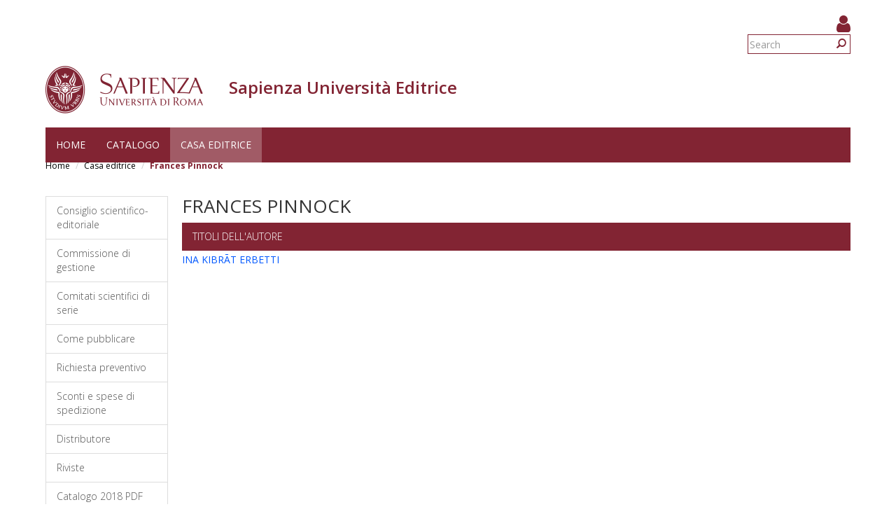

--- FILE ---
content_type: text/html; charset=utf-8
request_url: https://www.editricesapienza.it/en/node/7009
body_size: 5483
content:
<!DOCTYPE html>
<html lang="en" dir="ltr" prefix="content: http://purl.org/rss/1.0/modules/content/ dc: http://purl.org/dc/terms/ foaf: http://xmlns.com/foaf/0.1/ og: http://ogp.me/ns# rdfs: http://www.w3.org/2000/01/rdf-schema# sioc: http://rdfs.org/sioc/ns# sioct: http://rdfs.org/sioc/types# skos: http://www.w3.org/2004/02/skos/core# xsd: http://www.w3.org/2001/XMLSchema#">
  <head>
    <link rel="profile" href="http://www.w3.org/1999/xhtml/vocab" />
    <meta name="viewport" content="width=device-width, initial-scale=1.0">
    <meta http-equiv="X-UA-Compatible" content="IE=edge">
    <meta http-equiv="Content-Type" content="text/html; charset=utf-8" />
<meta name="Generator" content="Drupal 7 (http://drupal.org)" />
<link rel="canonical" href="/en/node/7009" />
<link rel="shortlink" href="/en/node/7009" />
<link rel="shortcut icon" href="https://www.editricesapienza.it/sites/all/themes/sapienza_bootstrap/favicon.ico" type="image/vnd.microsoft.icon" />
    <title>Frances Pinnock | Sapienza Università Editrice</title>
    <link rel="stylesheet" href="https://fonts.googleapis.com/css?family=Open+Sans:400,300,600,700,800">
    <link rel="stylesheet" href="https://netdna.bootstrapcdn.com/font-awesome/4.7.0/css/font-awesome.css">
    <style>
@import url("https://www.editricesapienza.it/modules/system/system.base.css?t3kfxf");
</style>
<style>
@import url("https://www.editricesapienza.it/sites/all/modules/colorbox_node/colorbox_node.css?t3kfxf");
@import url("https://www.editricesapienza.it/modules/field/theme/field.css?t3kfxf");
@import url("https://www.editricesapienza.it/modules/node/node.css?t3kfxf");
@import url("https://www.editricesapienza.it/sites/all/modules/ubercart/uc_file/uc_file.css?t3kfxf");
@import url("https://www.editricesapienza.it/sites/all/modules/ubercart/uc_order/uc_order.css?t3kfxf");
@import url("https://www.editricesapienza.it/sites/all/modules/ubercart/uc_product/uc_product.css?t3kfxf");
@import url("https://www.editricesapienza.it/sites/all/modules/ubercart/uc_store/uc_store.css?t3kfxf");
@import url("https://www.editricesapienza.it/sites/all/modules/uc_tinycart/uc_tinycart.css?t3kfxf");
@import url("https://www.editricesapienza.it/sites/all/modules/workflow/workflow_admin_ui/workflow_admin_ui.css?t3kfxf");
@import url("https://www.editricesapienza.it/sites/all/modules/extlink/css/extlink.css?t3kfxf");
@import url("https://www.editricesapienza.it/sites/all/modules/views/css/views.css?t3kfxf");
</style>
<style>
@import url("https://www.editricesapienza.it/sites/all/modules/colorbox/styles/default/colorbox_style.css?t3kfxf");
@import url("https://www.editricesapienza.it/sites/all/modules/ctools/css/ctools.css?t3kfxf");
</style>
<link type="text/css" rel="stylesheet" href="https://cdn.jsdelivr.net/npm/bootstrap@3.3.0/dist/css/bootstrap.css" media="all" />
<link type="text/css" rel="stylesheet" href="https://cdn.jsdelivr.net/npm/bootstrap@3.3.0/docs/dist/css/bootstrap.css" media="all" />
<link type="text/css" rel="stylesheet" href="https://cdn.jsdelivr.net/npm/@unicorn-fail/drupal-bootstrap-styles@0.0.2/dist/3.2.0/7.x-3.x/drupal-bootstrap.css" media="all" />
<style>
@import url("https://www.editricesapienza.it/sites/all/themes/sapienza_bootstrap/css/style.css?t3kfxf");
@import url("https://www.editricesapienza.it/sites/all/themes/sapienza_bootstrap/css/header.css?t3kfxf");
@import url("https://www.editricesapienza.it/sites/all/themes/sapienza_bootstrap/css/page.css?t3kfxf");
@import url("https://www.editricesapienza.it/sites/all/themes/sapienza_bootstrap/css/sidebars.css?t3kfxf");
@import url("https://www.editricesapienza.it/sites/all/themes/sapienza_bootstrap/css/news.css?t3kfxf");
@import url("https://www.editricesapienza.it/sites/all/themes/sapienza_bootstrap/css/hero.css?t3kfxf");
@import url("https://www.editricesapienza.it/sites/all/themes/sapienza_bootstrap/css/footer.css?t3kfxf");
@import url("https://www.editricesapienza.it/sites/all/themes/sapienza_bootstrap/css/modules.css?t3kfxf");
@import url("https://www.editricesapienza.it/sites/all/themes/sapienza_bootstrap/css/search.css?t3kfxf");
</style>
    <!-- HTML5 element support for IE6-8 -->
    <!--[if lt IE 9]>
      <script src="https://cdn.jsdelivr.net/html5shiv/3.7.3/html5shiv-printshiv.min.js"></script>
    <![endif]-->
    <script src="//code.jquery.com/jquery-1.12.4.js"></script>
<script>window.jQuery || document.write("<script src='/sites/all/modules/jquery_update/replace/jquery/1.12/jquery.js'>\x3C/script>")</script>
<script src="https://www.editricesapienza.it/misc/jquery-extend-3.4.0.js?v=1.12.4"></script>
<script src="https://www.editricesapienza.it/misc/jquery-html-prefilter-3.5.0-backport.js?v=1.12.4"></script>
<script src="https://www.editricesapienza.it/misc/jquery.once.js?v=1.2"></script>
<script src="https://www.editricesapienza.it/misc/drupal.js?t3kfxf"></script>
<script src="https://www.editricesapienza.it/sites/all/modules/jquery_dollar/jquery_dollar.js?t3kfxf"></script>
<script src="https://www.editricesapienza.it/sites/all/modules/jquery_update/js/jquery_browser.js?v=0.0.1"></script>
<script src="https://www.editricesapienza.it/misc/ajax.js?v=7.82"></script>
<script src="https://www.editricesapienza.it/sites/all/modules/jquery_update/js/jquery_update.js?v=0.0.1"></script>
<script src="https://cdn.jsdelivr.net/npm/bootstrap@3.3.0/dist/js/bootstrap.js"></script>
<script src="https://cdn.jsdelivr.net/npm/bootstrap@3.3.0/docs/dist/js/bootstrap.js"></script>
<script src="https://www.editricesapienza.it/sites/all/modules/ubercart/uc_file/uc_file.js?t3kfxf"></script>
<script src="https://www.editricesapienza.it/sites/all/modules/uc_tinycart/uc_tinycart.js?t3kfxf"></script>
<script src="https://www.editricesapienza.it/sites/all/libraries/colorbox/jquery.colorbox-min.js?t3kfxf"></script>
<script src="https://www.editricesapienza.it/sites/all/modules/colorbox/js/colorbox.js?t3kfxf"></script>
<script src="https://www.editricesapienza.it/sites/all/modules/colorbox/styles/default/colorbox_style.js?t3kfxf"></script>
<script src="https://www.editricesapienza.it/sites/all/modules/colorbox/js/colorbox_load.js?t3kfxf"></script>
<script src="https://www.editricesapienza.it/sites/all/modules/image_caption/image_caption.min.js?t3kfxf"></script>
<script src="https://www.editricesapienza.it/sites/all/themes/bootstrap/js/misc/_progress.js?v=7.82"></script>
<script src="https://www.editricesapienza.it/sites/all/modules/uc_ajax_cart_alt/uc_ajax_cart_alt.js?t3kfxf"></script>
<script src="https://www.editricesapienza.it/sites/all/modules/extlink/js/extlink.js?t3kfxf"></script>
<script src="https://www.editricesapienza.it/sites/all/modules/colorbox_node/colorbox_node.js?t3kfxf"></script>
<script src="https://www.editricesapienza.it/sites/all/themes/sapienza_bootstrap/js/libraries/css3-mediaqueries.js?t3kfxf"></script>
<script src="https://www.editricesapienza.it/sites/all/themes/sapienza_bootstrap/js/libraries/html5shiv.min.js?t3kfxf"></script>
<script src="https://www.editricesapienza.it/sites/all/themes/sapienza_bootstrap/js/libraries/jquery.matchHeight-min.js?t3kfxf"></script>
<script src="https://www.editricesapienza.it/sites/all/themes/sapienza_bootstrap/js/libraries/modernizr.min.js?t3kfxf"></script>
<script src="https://www.editricesapienza.it/sites/all/themes/sapienza_bootstrap/js/libraries/respond.js?t3kfxf"></script>
<script src="https://www.editricesapienza.it/sites/all/themes/sapienza_bootstrap/js/compatibility.js?t3kfxf"></script>
<script src="https://www.editricesapienza.it/sites/all/themes/sapienza_bootstrap/js/home.js?t3kfxf"></script>
<script src="https://www.editricesapienza.it/sites/all/themes/sapienza_bootstrap/js/header.js?t3kfxf"></script>
<script src="https://www.editricesapienza.it/sites/all/themes/bootstrap/js/misc/ajax.js?t3kfxf"></script>
<script>jQuery.extend(Drupal.settings, {"basePath":"\/","pathPrefix":"en\/","ajaxPageState":{"theme":"sapienza_bootstrap","theme_token":"ptmRE4hR-UhQiPigS8-NRia80prc1lsxHDxic3-YLuA","jquery_version":"1.12","jquery_version_token":"k9VXVGirC0LfmICTuFCa1410E8rpLTXYL5cQLZ8Jh9A","js":{"sites\/all\/themes\/bootstrap\/js\/bootstrap.js":1,"\/\/code.jquery.com\/jquery-1.12.4.js":1,"0":1,"misc\/jquery-extend-3.4.0.js":1,"misc\/jquery-html-prefilter-3.5.0-backport.js":1,"misc\/jquery.once.js":1,"misc\/drupal.js":1,"sites\/all\/modules\/jquery_dollar\/jquery_dollar.js":1,"sites\/all\/modules\/jquery_update\/js\/jquery_browser.js":1,"misc\/ajax.js":1,"sites\/all\/modules\/jquery_update\/js\/jquery_update.js":1,"https:\/\/cdn.jsdelivr.net\/npm\/bootstrap@3.3.0\/dist\/js\/bootstrap.js":1,"https:\/\/cdn.jsdelivr.net\/npm\/bootstrap@3.3.0\/docs\/dist\/js\/bootstrap.js":1,"sites\/all\/modules\/ubercart\/uc_file\/uc_file.js":1,"sites\/all\/modules\/uc_tinycart\/uc_tinycart.js":1,"sites\/all\/libraries\/colorbox\/jquery.colorbox-min.js":1,"sites\/all\/modules\/colorbox\/js\/colorbox.js":1,"sites\/all\/modules\/colorbox\/styles\/default\/colorbox_style.js":1,"sites\/all\/modules\/colorbox\/js\/colorbox_load.js":1,"sites\/all\/modules\/image_caption\/image_caption.min.js":1,"sites\/all\/themes\/bootstrap\/js\/misc\/_progress.js":1,"sites\/all\/modules\/uc_ajax_cart_alt\/uc_ajax_cart_alt.js":1,"sites\/all\/modules\/extlink\/js\/extlink.js":1,"sites\/all\/modules\/colorbox_node\/colorbox_node.js":1,"sites\/all\/themes\/sapienza_bootstrap\/js\/libraries\/css3-mediaqueries.js":1,"sites\/all\/themes\/sapienza_bootstrap\/js\/libraries\/html5shiv.min.js":1,"sites\/all\/themes\/sapienza_bootstrap\/js\/libraries\/jquery.matchHeight-min.js":1,"sites\/all\/themes\/sapienza_bootstrap\/js\/libraries\/modernizr.min.js":1,"sites\/all\/themes\/sapienza_bootstrap\/js\/libraries\/respond.js":1,"sites\/all\/themes\/sapienza_bootstrap\/js\/compatibility.js":1,"sites\/all\/themes\/sapienza_bootstrap\/js\/home.js":1,"sites\/all\/themes\/sapienza_bootstrap\/js\/header.js":1,"sites\/all\/themes\/bootstrap\/js\/misc\/ajax.js":1},"css":{"modules\/system\/system.base.css":1,"sites\/all\/modules\/colorbox_node\/colorbox_node.css":1,"modules\/field\/theme\/field.css":1,"modules\/node\/node.css":1,"sites\/all\/modules\/ubercart\/uc_file\/uc_file.css":1,"sites\/all\/modules\/ubercart\/uc_order\/uc_order.css":1,"sites\/all\/modules\/ubercart\/uc_product\/uc_product.css":1,"sites\/all\/modules\/ubercart\/uc_store\/uc_store.css":1,"sites\/all\/modules\/uc_tinycart\/uc_tinycart.css":1,"sites\/all\/modules\/workflow\/workflow_admin_ui\/workflow_admin_ui.css":1,"sites\/all\/modules\/extlink\/css\/extlink.css":1,"sites\/all\/modules\/views\/css\/views.css":1,"sites\/all\/modules\/colorbox\/styles\/default\/colorbox_style.css":1,"sites\/all\/modules\/ctools\/css\/ctools.css":1,"https:\/\/cdn.jsdelivr.net\/npm\/bootstrap@3.3.0\/dist\/css\/bootstrap.css":1,"https:\/\/cdn.jsdelivr.net\/npm\/bootstrap@3.3.0\/docs\/dist\/css\/bootstrap.css":1,"https:\/\/cdn.jsdelivr.net\/npm\/@unicorn-fail\/drupal-bootstrap-styles@0.0.2\/dist\/3.2.0\/7.x-3.x\/drupal-bootstrap.css":1,"sites\/all\/themes\/sapienza_bootstrap\/css\/style.css":1,"sites\/all\/themes\/sapienza_bootstrap\/css\/header.css":1,"sites\/all\/themes\/sapienza_bootstrap\/css\/page.css":1,"sites\/all\/themes\/sapienza_bootstrap\/css\/sidebars.css":1,"sites\/all\/themes\/sapienza_bootstrap\/css\/news.css":1,"sites\/all\/themes\/sapienza_bootstrap\/css\/hero.css":1,"sites\/all\/themes\/sapienza_bootstrap\/css\/footer.css":1,"sites\/all\/themes\/sapienza_bootstrap\/css\/modules.css":1,"sites\/all\/themes\/sapienza_bootstrap\/css\/search.css":1}},"colorbox":{"opacity":"0.85","current":"{current} of {total}","previous":"\u00ab Prev","next":"Next \u00bb","close":"Close","maxWidth":"98%","maxHeight":"98%","fixed":true,"mobiledetect":true,"mobiledevicewidth":"480px","file_public_path":"\/sites\/default\/files","specificPagesDefaultValue":"admin*\nimagebrowser*\nimg_assist*\nimce*\nnode\/add\/*\nnode\/*\/edit\nprint\/*\nprintpdf\/*\nsystem\/ajax\nsystem\/ajax\/*"},"linkSelector":"li[class|=\u0022menu\u0022] \u003E a[href$=\u0022\/cart\u0022],ul.menu \u003E li \u003E a[href$=\u0022\/cart\u0022]","ucAjaxCartAlt":{"linkSelector":"li[class|=\u0022menu\u0022] \u003E a[href$=\u0022\/cart\u0022],ul.menu \u003E li \u003E a[href$=\u0022\/cart\u0022]"},"urlIsAjaxTrusted":{"\/en\/node\/7009":true},"extlink":{"extTarget":0,"extClass":0,"extLabel":"(link is external)","extImgClass":0,"extIconPlacement":"append","extSubdomains":1,"extExclude":"","extInclude":"","extCssExclude":"","extCssExplicit":"","extAlert":0,"extAlertText":"This link will take you to an external web site. We are not responsible for their content.","mailtoClass":"mailto","mailtoLabel":"(link sends e-mail)","extUseFontAwesome":false},"colorbox_node":{"width":"600px","height":"600px"},"bootstrap":{"anchorsFix":"0","anchorsSmoothScrolling":"0","formHasError":1,"popoverEnabled":1,"popoverOptions":{"animation":1,"html":0,"placement":"right","selector":"","trigger":"click","triggerAutoclose":1,"title":"","content":"","delay":0,"container":"body"},"tooltipEnabled":0,"tooltipOptions":{"animation":1,"html":0,"placement":"auto left","selector":"","trigger":"hover focus","delay":0,"container":"body"}}});</script>
  </head>
  <body class="navbar-is-fixed-top html not-front not-logged-in one-sidebar sidebar-first page-node page-node-7009 node-type-autore  site-name-lines-1">
    <div id="skip-link">
      <a href="#main-content" class="element-invisible element-focusable">Skip to main content</a>
    </div>
        <header id="navbar" role="banner" class="navbar navbar-fixed-top navbar-default">
  <div class="container">

              <div class="region region-header-top">
    <section id="block-block-25" class="block block-block clearfix">

      
  <style>
.views_slideshow_cycle_main .views_slideshow_slide {
	width: 100% !important;
}
#views_slideshow_cycle_main_uc_catalog-block_1_1 .views-row{
	float:left;
	margin-left:20px;
	width: 28%;
}

.block-title {
margin-bottom: 3px;
}

.form-type-uc-quantity {
width: 40px;
}
.field-name-title-field {
    margin: 0 0 10px;
    font-size: 22px;
    text-transform: uppercase;
}

.container {
margin-top: 10px;
}

.links {
padding: 0;
}

#credits {
position: relative !important;
}

#block-block-26 {
    float: right;
    margin: 0 0 0 11px;
}
#block-block-29 {
    float: right;
}
#block-uc-tinycart-hovercart {
    float: right;
}
#block-uc-tinycart-hovercart #hovercart-contents {
margin-top: 40px;
padding-top:0px;
}

.cart-block-view-cart a {
color: #822433;
}

.cart-block-checkout a {
color: #822433;
}

.cart-block-summary {
    margin-top: 10px;
    border-top: 1px black solid;
}
.blocco_preventivi {
font-size:0.9em;
}
.stato_processo {
font-size:0.8em;
}

</style>
</section>
<section id="block-block-26" class="block block-block clearfix">

      
  <a href="/en/user"><i class="fa fa-user fa-2x" style="color:#822433;"></i></a>
</section>
<section id="block-search-form" class="block block-search clearfix">

      
  <form class="form-search content-search" action="/en/node/7009" method="post" id="search-block-form" accept-charset="UTF-8"><div><div>
      <h2 class="element-invisible">Search form</h2>
    <div class="input-group"><input title="Enter the terms you wish to search for." placeholder="Search" class="form-control form-text" type="text" id="edit-search-block-form--2" name="search_block_form" value="" size="15" maxlength="128" /><span class="input-group-btn"><button type="submit" class="btn btn-primary"><span class="icon glyphicon glyphicon-search" aria-hidden="true"></span>
</button></span></div><div class="form-actions form-wrapper form-group" id="edit-actions"><button class="element-invisible btn btn-primary form-submit" type="submit" id="edit-submit" name="op" value="Search">Search</button>
</div><input type="hidden" name="form_build_id" value="form-o8Ns1K8EY8xWUhSJSmTJITmPqDhiE9g0-K9cJiXpQHE" />
<input type="hidden" name="form_id" value="search_block_form" />
</div>
</div></form>
</section>
<section id="block-block-30" class="block block-block clearfix">

      
  <script type=text/javascript>
var lista = document.getElementsByClassName('cart-block-items');
lista[0].classList.remove('collapsed');
</script>
</section>
  </div>
    
    <div class="navbar-header">

              <a href="https://www.uniroma1.it/it/">
          <img class="logo pull-left" src="https://www.editricesapienza.it/sites/all/themes/sapienza_bootstrap/logo.png" alt="Uniroma 1" />
        </a>
      
              <h1 class="name navbar-brand">
          Sapienza Università Editrice        </h1>
      
      
              <button type="button" class="navbar-toggle" data-toggle="collapse" data-target="#navbar-collapse">
          <span class="sr-only">Toggle navigation</span>
          <span class="icon-bar"></span>
          <span class="icon-bar"></span>
          <span class="icon-bar"></span>
        </button>
          </div>

          <div class="navbar-collapse collapse" id="navbar-collapse">
        <nav role="navigation">
                      <ul class="menu nav navbar-nav"><li class="first leaf"><a href="/en/node/5559">Home</a></li>
<li class="leaf"><a href="/en/facet-search">Catalogo</a></li>
<li class="last expanded active-trail active dropdown"><a href="/en/node/5551" class="active-trail dropdown-toggle" data-toggle="dropdown">Casa editrice <span class="caret"></span></a><ul class="dropdown-menu"><li class="first leaf"><a href="/en/node/5551" title="">Consiglio scientifico-editoriale</a></li>
<li class="leaf"><a href="/en/node/5552" title="Commissione_di_gestione">Commissione di gestione</a></li>
<li class="leaf"><a href="/en/node/7649" title="Comitati_scientifici">Comitati scientifici di serie</a></li>
<li class="leaf"><a href="/en/node/5565">Come pubblicare</a></li>
<li class="leaf"><a href="/en/node/5567">Richiesta preventivo</a></li>
<li class="leaf"><a href="/en/node/7518">Sconti e spese di spedizione</a></li>
<li class="leaf"><a href="/en/node/5566">Distributore</a></li>
<li class="leaf"><a href="/en/node/5550">Riviste</a></li>
<li class="leaf"><a href="/en/node/7735">Catalogo 2018 PDF</a></li>
<li class="leaf"><a href="/en/node/7952">Centro Stampa Università (EX CSA)</a></li>
<li class="leaf"><a href="/en/node/7506">Determine Ordini Acquisto</a></li>
<li class="last leaf"><a href="/en/node/9248">Regolamento</a></li>
</ul></li>
</ul>                                      </nav>
      </div>
      </div>
</header>

<section>
  <div class="container">
        <a id="main-content"></a>
              </div>
</section>

  <section id="breadcrumb">
    <div class="container">
      <ol class="breadcrumb"><li><a href="/en">Home</a></li>
<li><a href="/en/node/5551">Casa editrice</a></li>
<li class="active">Frances Pinnock</li>
</ol>    </div>
  </section>

  <section id="tabs">
    <div class="container">
          </div>
  </section>



<div class="main-container container">
  <div class="row">

          <aside class="col-md-2" role="complementary">
          <div class="region region-sidebar-first">
    <section id="block-menu-block-2" class="block block-menu-block clearfix">

      
  <div class="menu-block-wrapper menu-block-2 menu-name-main-menu parent-mlid-0 menu-level-2">
  <ul class="menu nav"><li class="first leaf menu-mlid-2711"><a href="/en/node/5551" title="">Consiglio scientifico-editoriale</a></li>
<li class="leaf menu-mlid-2712"><a href="/en/node/5552" title="Commissione_di_gestione">Commissione di gestione</a></li>
<li class="leaf menu-mlid-6029"><a href="/en/node/7649" title="Comitati_scientifici">Comitati scientifici di serie</a></li>
<li class="leaf menu-mlid-2756"><a href="/en/node/5565">Come pubblicare</a></li>
<li class="leaf menu-mlid-2758"><a href="/en/node/5567">Richiesta preventivo</a></li>
<li class="leaf menu-mlid-5858"><a href="/en/node/7518">Sconti e spese di spedizione</a></li>
<li class="leaf menu-mlid-2757"><a href="/en/node/5566">Distributore</a></li>
<li class="leaf menu-mlid-2710"><a href="/en/node/5550">Riviste</a></li>
<li class="leaf menu-mlid-6030"><a href="/en/node/7735">Catalogo 2018 PDF</a></li>
<li class="leaf menu-mlid-6144"><a href="/en/node/7952">Centro Stampa Università (EX CSA)</a></li>
<li class="leaf menu-mlid-5857"><a href="/en/node/7506">Determine Ordini Acquisto</a></li>
<li class="last leaf menu-mlid-7312"><a href="/en/node/9248">Regolamento</a></li>
</ul></div>

</section>
  </div>
      </aside>
    
    <section class="col-md-10">
              <h2 class="title">Frances Pinnock</h2>
              <div class="region region-content">
    <section id="block-system-main" class="block block-system clearfix">

      
  <article id="node-7009" class="node node-autore clearfix" about="/en/node/7009" typeof="sioc:Item foaf:Document">
    <header>
            <span property="dc:title" content="Frances Pinnock" class="rdf-meta element-hidden"></span>      </header>
    <div class="field field-name-body field-type-text-with-summary field-label-hidden"><div class="field-items"><div class="field-item even" property="content:encoded"></div></div></div>    </article>

</section>
<section id="block-views-altri-titoli-block" class="block block-views clearfix">

        <h2 class="block-title">Titoli dell&#039;autore</h2>
    
  <div class="view view-altri-titoli view-id-altri_titoli view-display-id-block view-dom-id-51cceca8237f740de0fb47e860af98a2">
        
  
  
      <div class="view-content">
        <div class="views-row views-row-1 views-row-odd views-row-first views-row-last">
      
  <div class="views-field views-field-title-1">        <span class="field-content"><a href="/en/book/6705">INA KIBRĀT ERBETTI</a></span>  </div>  </div>
    </div>
  
  
  
  
  
  
</div>
</section>
  </div>
    </section>

    
  </div>
</div>





  <section id="credits">
      <div class="container">
                <div class="row">
                      <div class="col-sm-6">
                <div class="region region-credits-left">
    <section id="block-block-24" class="block block-block clearfix">

      
  <p>© Sapienza Università Editrice - Piazzale Aldo Moro 5, 00185 Roma - CF 80209930587 PI 02133771002 - <a href="mailto:editrice.sapienza@uniroma1.it">editrice.sapienza@uniroma1.it</a></p>

</section>
  </div>
            </div>
                            </div>
      </div>
  </section>
    <script src="https://www.editricesapienza.it/sites/all/themes/bootstrap/js/bootstrap.js?t3kfxf"></script>
  </body>
</html>

--- FILE ---
content_type: text/html; charset=UTF-8
request_url: https://www.editricesapienza.it/uc_ajax_cart_alt/ajax/refresh
body_size: 1166
content:
[{"command":"settings","settings":{"basePath":"\/","pathPrefix":"","ajaxPageState":{"theme":"sapienza_bootstrap","theme_token":"VnMS2sOYNk5eLvVs50t92js_G1EGQEljadW0-FFpFYo","jquery_version":"1.12","jquery_version_token":"U2s8onWoHZhHY6u6Ikb41XFMuV12XoaFFTbYDhc3sB4","js":{"public:\/\/languages\/it_xfjyT5uxbjSjeLQg0QyjEp3J0j-4jTUEMIBP1Ds3SDI.js":1}},"colorbox":{"opacity":"0.85","current":"{current} of {total}","previous":"\u00ab Prev","next":"Next \u00bb","close":"Chiudi","maxWidth":"98%","maxHeight":"98%","fixed":true,"mobiledetect":true,"mobiledevicewidth":"480px","file_public_path":"\/sites\/default\/files","specificPagesDefaultValue":"admin*\nimagebrowser*\nimg_assist*\nimce*\nnode\/add\/*\nnode\/*\/edit\nprint\/*\nprintpdf\/*\nsystem\/ajax\nsystem\/ajax\/*"},"linkSelector":"li[class|=\u0022menu\u0022] \u003E a[href$=\u0022\/cart\u0022],ul.menu \u003E li \u003E a[href$=\u0022\/cart\u0022]","ucAjaxCartAlt":{"linkSelector":"li[class|=\u0022menu\u0022] \u003E a[href$=\u0022\/cart\u0022],ul.menu \u003E li \u003E a[href$=\u0022\/cart\u0022]"},"bootstrap":{"anchorsFix":"0","anchorsSmoothScrolling":"0","formHasError":1,"popoverEnabled":1,"popoverOptions":{"animation":1,"html":0,"placement":"right","selector":"","trigger":"click","triggerAutoclose":1,"title":"","content":"","delay":0,"container":"body"},"tooltipEnabled":0,"tooltipOptions":{"animation":1,"html":0,"placement":"auto left","selector":"","trigger":"hover focus","delay":0,"container":"body"}}},"merge":true},{"command":"insert","method":"prepend","selector":"head","data":"\u003Cscript src=\u0022https:\/\/www.editricesapienza.it\/sites\/default\/files\/languages\/it_xfjyT5uxbjSjeLQg0QyjEp3J0j-4jTUEMIBP1Ds3SDI.js?t3kfxf\u0022\u003E\u003C\/script\u003E\n","settings":null},{"command":"insert","method":"replaceWith","selector":".block-uc-ajax-cart-alt","data":"\u003Csection id=\u0022block-uc-cart-cart\u0022 class=\u0022block block-uc-cart block-uc-ajax-cart-alt clearfix\u0022\u003E\n\n      \n  \n\u003C\/section\u003E\n","settings":null},{"command":"ucAjaxCartAltRefresh","selector":"li[class|=\u0022menu\u0022] \u003E a[href$=\u0022\/cart\u0022],ul.menu \u003E li \u003E a[href$=\u0022\/cart\u0022]","empty":true}]

--- FILE ---
content_type: text/css
request_url: https://www.editricesapienza.it/sites/all/themes/sapienza_bootstrap/css/style.css?t3kfxf
body_size: 2313
content:
* {
    padding: 0;
    margin: 0;
}

html {
    height: 100%;
}

body {
    color: #333333;
    font-size: 1.4em;
    min-height: 100%;
    background: #fff !important;
    font-family: 'Open Sans', sans-serif !important;
}

@media only screen and (max-width: 767px) {
    body {
        padding-top: 135px !important;
    }

    body.site-name-lines-3 {
        padding-top: 143px !important;
    }

    body.toolbar.navbar-is-fixed-top {
        padding-top: 185px !important;
    }
}

@media only screen and (min-width: 768px) and (max-width: 991px) {
    body {
        padding-top: 197px !important;
    }

    body.toolbar.navbar-is-fixed-top {
        padding-top: 223px !important;
    }
}

@media only screen and (min-width: 992px) {
    body {
        padding-top: 193px !important;
    }

    body.toolbar.navbar-is-fixed-top {
        padding-top: 223px !important;
    }
}

ul, ol {
    margin: 0 0 1em 0;
    padding: 0 0 0 1.5em;
}

.region-content a {
    color: #0058ff;
}

a, a:hover {
    color: #000;
    text-decoration: none !important;
}

img, a img {
    border: none;
}

input,
textarea,
select,
button {
    border-radius: 0 !important;
}


/*
 * BACKGROUNDS
 */
.bg-orange {
    background: #c54c00;
}

.bg-gray {
    background: #5d5949;
}

.bg-red {
    background: #822433;
}


/*
 * BROWSERS RESETTING
 */

/* Change Autocomplete styles in Chrome */
input:-webkit-autofill,
input:-webkit-autofill:hover, 
input:-webkit-autofill:focus
input:-webkit-autofill, 
textarea:-webkit-autofill,
textarea:-webkit-autofill:hover
textarea:-webkit-autofill:focus,
select:-webkit-autofill,
select:-webkit-autofill:hover,
select:-webkit-autofill:focus {
  -webkit-box-shadow: 0 0 0px 1000px #fff inset !important;
  transition: background-color 5000s ease-in-out 0s !important;
}


/*
 * BOOTSTRAP
 */
.container {
    padding-left: 10px;
    padding-right: 10px;
}

.row {
    margin-left: -10px;
    margin-right: -10px;
}

.col-xs-1, .col-sm-1, .col-md-1, .col-lg-1,
.col-xs-2, .col-sm-2, .col-md-2, .col-lg-2,
.col-xs-3, .col-sm-3, .col-md-3, .col-lg-3,
.col-xs-4, .col-sm-4, .col-md-4, .col-lg-4,
.col-xs-5, .col-sm-5, .col-md-5, .col-lg-5,
.col-xs-6, .col-sm-6, .col-md-6, .col-lg-6,
.col-xs-7, .col-sm-7, .col-md-7, .col-lg-7,
.col-xs-8, .col-sm-8, .col-md-8, .col-lg-8,
.col-xs-9, .col-sm-9, .col-md-9, .col-lg-9,
.col-xs-10, .col-sm-10, .col-md-10, .col-lg-10,
.col-xs-11, .col-sm-11, .col-md-11, .col-lg-11,
.col-xs-12, .col-sm-12, .col-md-12, .col-lg-12 {
    padding-left: 10px;
    padding-right: 10px;
}

.list-group-item {
    border-radius: 0 !important;
}

div.error {
    background: none;
}

.btn {
    border-radius: 0;
}

a.btn {
    color: #fff;
}

.btn-primary {
    background-color: #822433;
    border-color: #6e1e2b;
}

.btn-primary:hover,
.btn-primary:focus,
.btn-primary.focus,
.btn-primary:active:hover,
.btn-primary:active:focus,
.btn-primary:active.focus,
.btn-primary.active:hover,
.btn-primary.active:focus,
.btn-primary.active.focus,
.open > .dropdown-toggle.btn-primary:hover,
.open > .dropdown-toggle.btn-primary:focus,
.open > .dropdown-toggle.btn-primary.focus {
    background-color: #6e1e2b;
    border-color: #5a1923;
    outline: none;
}

.biblioteca .btn-primary {
    background-color: #52514B;
    border-color: #45443f;
}

.biblioteca .btn-primary:hover,
.biblioteca .btn-primary:focus,
.biblioteca .btn-primary.focus,
.biblioteca .btn-primary:active:hover,
.biblioteca .btn-primary:active:focus,
.biblioteca .btn-primary:active.focus,
.biblioteca .btn-primary.active:hover,
.biblioteca .btn-primary.active:focus,
.biblioteca .btn-primary.active.focus,
.biblioteca .open > .dropdown-toggle.btn-primary:hover,
.biblioteca .open > .dropdown-toggle.btn-primary:focus,
.biblioteca .open > .dropdown-toggle.btn-primary.focus {
    background-color: #45443f;
    border-color: #383733;
}

.centro .btn-primary {
    background-color: #146255;
    border-color: #104d43;
}

.centro .btn-primary:hover,
.centro .btn-primary:focus,
.centro .btn-primary.focus,
.centro .btn-primary:active:hover,
.centro .btn-primary:active:focus,
.centro .btn-primary:active.focus,
.centro .btn-primary.active:hover,
.centro .btn-primary.active:focus,
.centro .btn-primary.active.focus,
.centro .open > .dropdown-toggle.btn-primary:hover,
.centro .open > .dropdown-toggle.btn-primary:focus,
.centro .open > .dropdown-toggle.btn-primary.focus {
    background-color: #104d43;
    border-color: #0c3831;
}

.dipartimento .btn-primary {
    background-color: #005866;
    border-color: #00424d;
}

.dipartimento .btn-primary:hover,
.dipartimento .btn-primary:focus,
.dipartimento .btn-primary.focus,
.dipartimento .btn-primary:active:hover,
.dipartimento .btn-primary:active:focus,
.dipartimento .btn-primary:active.focus,
.dipartimento .btn-primary.active:hover,
.dipartimento .btn-primary.active:focus,
.dipartimento .btn-primary.active.focus,
.dipartimento .open > .dropdown-toggle.btn-primary:hover,
.dipartimento .open > .dropdown-toggle.btn-primary:focus,
.dipartimento .open > .dropdown-toggle.btn-primary.focus {
    background-color: #00424d;
    border-color: #002c34;
}

.facolta .btn-primary {
    background-color: #2b425c;
    border-color: #23364b;
}

.facolta .btn-primary:hover,
.facolta .btn-primary:focus,
.facolta .btn-primary.focus,
.facolta .btn-primary:active:hover,
.facolta .btn-primary:active:focus,
.facolta .btn-primary:active.focus,
.facolta .btn-primary.active:hover,
.facolta .btn-primary.active:focus,
.facolta .btn-primary.active.focus,
.facolta .open > .dropdown-toggle.btn-primary:hover,
.facolta .open > .dropdown-toggle.btn-primary:focus,
.facolta .open > .dropdown-toggle.btn-primary.focus {
    background-color: #23364b;
    border-color: #1b293a;
}

.museo .btn-primary {
    background-color: #534F2C;
    border-color: #423f23;
}

.museo .btn-primary:hover,
.museo .btn-primary:focus,
.museo .btn-primary.focus,
.museo .btn-primary:active:hover,
.museo .btn-primary:active:focus,
.museo .btn-primary:active.focus,
.museo .btn-primary.active:hover,
.museo .btn-primary.active:focus,
.museo .btn-primary.active.focus,
.museo .open > .dropdown-toggle.btn-primary:hover,
.museo .open > .dropdown-toggle.btn-primary:focus,
.museo .open > .dropdown-toggle.btn-primary.focus {
    background-color: #423f23;
    border-color: #312f1a;
}

.pagination > li > a, 
.pagination > li > span {
    border-radius: 0 !important;
    color: #822433;
}

.pager li > a,
.pager li > span {
    border-radius: 0 !important;
}

.biblioteca .pager > li > a {
    color: #52514B;
}

.centro .pager > li > a {
    color: #146255;
}

.dipartimento .pager > li > a {
    color: #005866;
}

.facolta .pager > li > a {
    color: #2b425c;
}

.museo .pager > li > a {
    color: #534F2C;
}

.pager li.pager-current {
    font-size: 16px;
}

.pager li.pager-previous {
    margin-right: 15px;
}

.pager li.pager-next {
    margin-left: 15px;
}

.biblioteca .pagination > li > a {
    color: #52514B;
}

.centro .pagination > li > a {
    color: #146255;
}

.dipartimento .pagination > li > a {
    color: #005866;
}

.facolta .pagination > li > a {
    color: #2b425c;
}

.museo .pagination > li > a {
    color: #534F2C;
}

/* Pagination */
.view .text-center {
    clear: both;
}

.pagination > .active > a,
.pagination > .active > span,
.pagination > .active > a:hover,
.pagination > .active > span:hover,
.pagination > .active > a:focus,
.pagination > .active > span:focus {
    color: #fff;
    cursor: default;
    background-color: #822433;
    border-color: #822433;
}

.biblioteca .pagination > .active > a,
.biblioteca .pagination > .active > span,
.biblioteca .pagination > .active > a:hover,
.biblioteca .pagination > .active > span:hover,
.biblioteca .pagination > .active > a:focus,
.biblioteca .pagination > .active > span:focus {
    background-color: #52514B;
    border-color: #52514B;
}

.centro .pagination > .active > a,
.centro .pagination > .active > span,
.centro .pagination > .active > a:hover,
.centro .pagination > .active > span:hover,
.centro .pagination > .active > a:focus,
.centro .pagination > .active > span:focus {
    background-color: #146255;
    border-color: #146255;
}

.dipartimento .pagination > .active > a,
.dipartimento .pagination > .active > span,
.dipartimento .pagination > .active > a:hover,
.dipartimento .pagination > .active > span:hover,
.dipartimento .pagination > .active > a:focus,
.dipartimento .pagination > .active > span:focus {
    background-color: #005866;
    border-color: #005866;
}

.facolta .pagination > .active > a,
.facolta .pagination > .active > span,
.facolta .pagination > .active > a:hover,
.facolta .pagination > .active > span:hover,
.facolta .pagination > .active > a:focus,
.facolta .pagination > .active > span:focus {
    background-color: #2b425c;
    border-color: #2b425c;
}

.museo .pagination > .active > a,
.museo .pagination > .active > span,
.museo .pagination > .active > a:hover,
.museo .pagination > .active > span:hover,
.museo .pagination > .active > a:focus,
.museo .pagination > .active > span:focus {
    background-color: #534F2C;
    border-color: #534F2C;
}


/*
 * TABS
 */
#tabs ul {
    margin: 0 0 20px;
}

#tabs a {
    border-radius: 0;
}

.front #tabs ul {
    margin: 20px 0 0 0;
}


/*
 * MESSAGES
 */
.messages-area {
    margin-top: 20px;
}

.messages-area .alert {
    margin-bottom: 10px;
    border-radius: 0;
}


/*
 * TITLES
 */
h2.title {
    margin: 0 0 10px;
    font-size: 26px;
    text-transform: uppercase;
}

.front h2.title {
    display: none;
}

.block-title {
    margin: 0;
    padding: 10px 15px;
    color: #fff;
    font-size: 14px;
    line-height: 20px;
    font-weight: 300;
    text-transform: uppercase;
    background: #822433;
}

.biblioteca .block-title {
    background: #52514B;
}

.centro .block-title {
    background: #146255;
}

.dipartimento .block-title {
    background: #005866;
}

.facolta .block-title {
    background: #2b425c;
}

.museo .block-title {
    background: #534F2C;
}


/*
 * BREADCRUMB
 */
#breadcrumb {
    margin: 20px 0;
}

.front #breadcrumb {
    display: none;
}

#breadcrumb .breadcrumb {
    background: transparent !important;
    font-size: 12px;
    padding: 5px 0;
    margin: 0;
    border-radius: 0;
}

#breadcrumb .breadcrumb li.active {
    color: #822433;
    font-weight: bold;
}

#breadcrumb .breadcrumb li.active:before {
    font-weight: normal;
}


/*
 * SQUARE
 */
.square > div {
    padding-bottom: 15px;
}

.square img {
    margin: 0 auto !important;
    padding: 13% 0;
}

.square br {
    display: none;
}

.square h3 {
    text-align: center;
    color: #fff;
    text-transform: uppercase;
    font-size: 14px;
    line-height: 16px;
    margin: 0;
}

.square h3 a,
.square h3 a:hover {
    color: #fff !important;
}

.square h3 br {
    display: block;
}

@media only screen and (max-width: 767px) {
    .square > div {
        margin-bottom: 20px;
        padding-top: 15px;
    }

    .square img {
        display: none;
    }

    .same-height {
        height: auto !important;
    }
}

@media only screen and (min-width: 768px) and (max-width: 991px) {
    .square {
        margin-bottom: 20px;
    }

    .square img {
        height: 230px;
        width: auto;
    }
}

@media only screen and (min-width: 992px) {
    .square img {
        height: 230px;
        width: auto;
    }
}


/*
 * MENU BLOCK
 */
.block-menu ul:not(.contextual-links) li,
.block-menu-block ul:not(.contextual-links) li {
    border: 1px solid #ddd;
}

.block-menu ul:not(.contextual-links) li a,
.block-menu-block ul:not(.contextual-links) li a {
    font-weight: 300;
    color: #555;
}

.block-menu ul:not(.contextual-links) li a:focus,
.block-menu-block ul:not(.contextual-links) li a:focus {
    outline: none;
}

.block-menu ul:not(.contextual-links) li:not(:last-child),
.block-menu-block ul:not(.contextual-links) li:not(:last-child) {
    border-bottom: 0;
}

.block-menu .active,
.block-menu-block .active {
    background: #eee;
}

.block-menu .block-title a,
.block-menu-block .block-title a {
    background-color: transparent;
    color: #fff;
}


--- FILE ---
content_type: text/css
request_url: https://www.editricesapienza.it/sites/all/themes/sapienza_bootstrap/css/modules.css?t3kfxf
body_size: 642
content:
/*
  In this file is possible to set some rules for most important and used community module
*/

/**
 * CKEditor accordion
 * https://www.drupal.org/project/ckeditor_accordion
 */
.ckeditor-accordion-container > dl {
    border: 0;
}

.ckeditor-accordion-container > dl dt {
    margin-top: 15px;
}

.ckeditor-accordion-container > dl dt > a,
.ckeditor-accordion-container > dl dt > a:hover,
.ckeditor-accordion-container > dl dt.active > a {
    background-color: #f3f1ee;
    border: 1px solid #aaa;
    color: #212121;
}

.ckeditor-accordion-container > dl dt:last-of-type > a {
    border-bottom: 1px solid #aaa;
}

.ckeditor-accordion-container > dl dd {
    border: 1px solid #aaa;
    border-top: 0;
    padding: 15px;
}

.ckeditor-accordion-container > dl dt > .ckeditor-accordion-toggle:before,
.ckeditor-accordion-container > dl dt > .ckeditor-accordion-toggle:after {
    background-color: #212121;
}


/**
 * Responsive Share Buttons
 * https://www.drupal.org/project/responsive_share_buttons
 */
#share-wrapper {
    left: 10px;
}

@media only screen and (max-width: 767px) {
    #share-wrapper {
        left: 10px;
    }
}


/**
 * EU Cookie Compliance
 * https://www.drupal.org/project/eu_cookie_compliance
 */
#sliding-popup .popup-content #popup-text p {
    font-weight: 300;
    padding: 10px 0 0 0;
}

#sliding-popup .popup-content #popup-buttons button {
    border-radius: 0;
    border: 0;
    box-shadow: none;
}

#sliding-popup .popup-content #popup-buttons button:active {
    top: 0;
}

#sliding-popup .popup-content #popup-buttons button:focus {
    outline: none;
}

.biblioteca #sliding-popup.sliding-popup-bottom {
    background: #52514B;
}

.centro #sliding-popup.sliding-popup-bottom {
    background: #146255;
}

.dipartimento #sliding-popup.sliding-popup-bottom {
    background: #005866;
}

.facolta #sliding-popup.sliding-popup-bottom {
    background: #2b425c;
}

.museo #sliding-popup.sliding-popup-bottom {
    background: #534F2C;
}